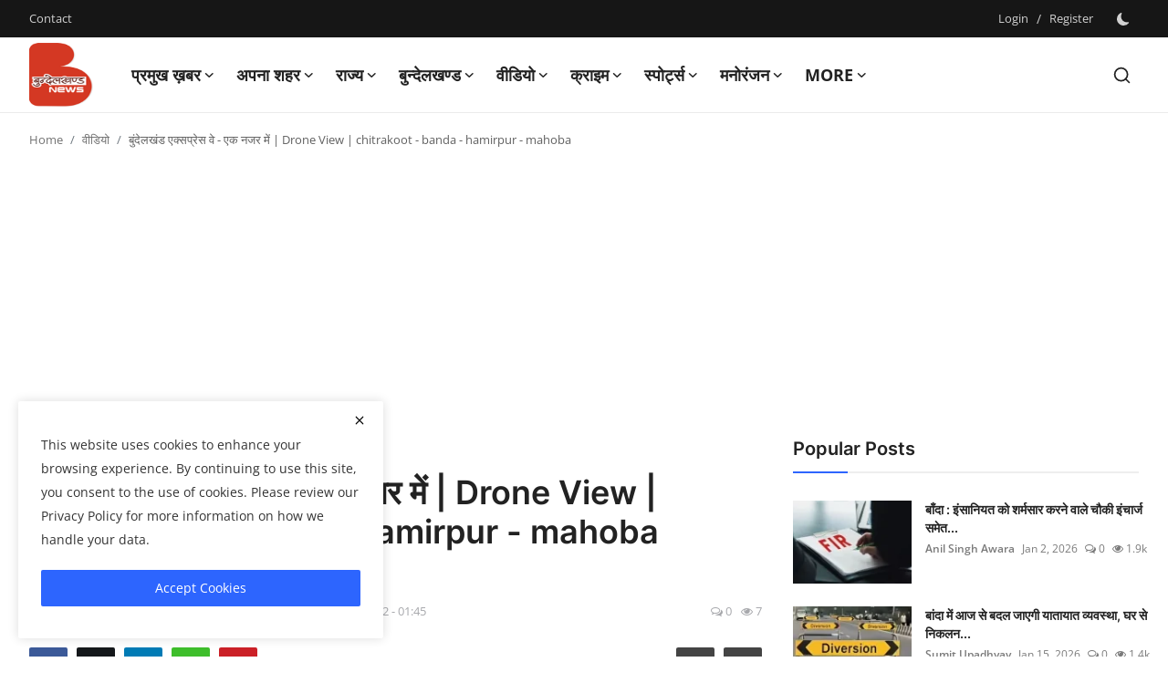

--- FILE ---
content_type: text/html; charset=UTF-8
request_url: https://bundelkhandnews.com/Ajax/runOnPageLoad
body_size: 702
content:
{"result":1,"isPostPage":"true","htmlContent":"<div class=\"row\">\n    <div class=\"col-sm-6 col-xs-12 left\">\n                    <div class=\"head-title text-end\">\n                <a href=\"https:\/\/bundelkhandnews.com\/Railway-track-restored-between-Jhansi-Kanpur-and-Banda-Bhimsen-train-movement-starte\">\n                    <svg xmlns=\"http:\/\/www.w3.org\/2000\/svg\" width=\"16\" height=\"16\" fill=\"currentColor\" class=\"bi bi-arrow-left\" viewBox=\"0 0 16 16\">\n                        <path fill-rule=\"evenodd\" d=\"M15 8a.5.5 0 0 0-.5-.5H2.707l3.147-3.146a.5.5 0 1 0-.708-.708l-4 4a.5.5 0 0 0 0 .708l4 4a.5.5 0 0 0 .708-.708L2.707 8.5H14.5A.5.5 0 0 0 15 8z\"\/>\n                    <\/svg>\n                    Previous Article                <\/a>\n            <\/div>\n            <h3 class=\"title text-end\">\n                <a href=\"https:\/\/bundelkhandnews.com\/Railway-track-restored-between-Jhansi-Kanpur-and-Banda-Bhimsen-train-movement-starte\">\u091d\u093e\u0902\u0938\u0940 \u0915\u093e\u0928\u092a\u0941\u0930 \u0914\u0930 \u092c\u093e\u0902\u0926\u093e \u092d\u0940\u092e\u0938\u0947\u0928 \u0915\u0947 \u092c\u0940\u091a \u0930\u0947\u0932\u0935\u0947 \u091f\u094d\u0930\u0948\u0915 \u092c\u0939\u093e\u0932, \u091f\u094d\u0930\u0947\u0928\u094b\u0902 \u0915\u093e \u0906\u0935\u093e\u0917\u092e\u0928 \u0936\u0941\u0930\u0942<\/a>\n            <\/h3>\n            <\/div>\n    <div class=\"col-sm-6 col-xs-12 right\">\n                    <div class=\"head-title text-start\">\n                <a href=\"https:\/\/bundelkhandnews.com\/Chief-Minister-will-present-a-pot-decorated-with-Bundeli-Chiteri-art-to-the-Prime-Minister-and-Rajpal\">\n                    Next Article                    <svg xmlns=\"http:\/\/www.w3.org\/2000\/svg\" width=\"16\" height=\"16\" fill=\"currentColor\" class=\"bi bi-arrow-right\" viewBox=\"0 0 16 16\">\n                        <path fill-rule=\"evenodd\" d=\"M1 8a.5.5 0 0 1 .5-.5h11.793l-3.147-3.146a.5.5 0 0 1 .708-.708l4 4a.5.5 0 0 1 0 .708l-4 4a.5.5 0 0 1-.708-.708L13.293 8.5H1.5A.5.5 0 0 1 1 8z\"\/>\n                    <\/svg>\n                <\/a>\n            <\/div>\n            <h3 class=\"title text-start\">\n                <a href=\"https:\/\/bundelkhandnews.com\/Chief-Minister-will-present-a-pot-decorated-with-Bundeli-Chiteri-art-to-the-Prime-Minister-and-Rajpal\">\u092e\u0941\u0916\u094d\u092f\u092e\u0902\u0924\u094d\u0930\u0940 \u092c\u0941\u0902\u0926\u0947\u0932\u0940 \u091a\u093f\u0924\u0947\u0930\u0940 \u0915\u0932\u093e \u0938\u0947 \u0938\u091c\u0947 \u0917\u092e\u091b\u0947 \u092a\u094d\u0930\u0927\u093e\u0928\u092e\u0902\u0924\u094d\u0930\u0940 \u0914\u0930 \u0930\u093e\u091c\u092a\u093e\u0932 \u0915\u094b \u0915\u0930\u0947\u0902\u0917\u0947 \u092d\u0947\u0902\u091f<\/a>\n            <\/h3>\n            <\/div>\n<\/div>"}

--- FILE ---
content_type: text/html; charset=utf-8
request_url: https://www.google.com/recaptcha/api2/anchor?ar=1&k=6LcGTfsUAAAAABfK5zyoQy0cOkwgIGcNwrV421ir&co=aHR0cHM6Ly9idW5kZWxraGFuZG5ld3MuY29tOjQ0Mw..&hl=en&v=PoyoqOPhxBO7pBk68S4YbpHZ&size=normal&anchor-ms=20000&execute-ms=30000&cb=fhir7waltz9s
body_size: 49415
content:
<!DOCTYPE HTML><html dir="ltr" lang="en"><head><meta http-equiv="Content-Type" content="text/html; charset=UTF-8">
<meta http-equiv="X-UA-Compatible" content="IE=edge">
<title>reCAPTCHA</title>
<style type="text/css">
/* cyrillic-ext */
@font-face {
  font-family: 'Roboto';
  font-style: normal;
  font-weight: 400;
  font-stretch: 100%;
  src: url(//fonts.gstatic.com/s/roboto/v48/KFO7CnqEu92Fr1ME7kSn66aGLdTylUAMa3GUBHMdazTgWw.woff2) format('woff2');
  unicode-range: U+0460-052F, U+1C80-1C8A, U+20B4, U+2DE0-2DFF, U+A640-A69F, U+FE2E-FE2F;
}
/* cyrillic */
@font-face {
  font-family: 'Roboto';
  font-style: normal;
  font-weight: 400;
  font-stretch: 100%;
  src: url(//fonts.gstatic.com/s/roboto/v48/KFO7CnqEu92Fr1ME7kSn66aGLdTylUAMa3iUBHMdazTgWw.woff2) format('woff2');
  unicode-range: U+0301, U+0400-045F, U+0490-0491, U+04B0-04B1, U+2116;
}
/* greek-ext */
@font-face {
  font-family: 'Roboto';
  font-style: normal;
  font-weight: 400;
  font-stretch: 100%;
  src: url(//fonts.gstatic.com/s/roboto/v48/KFO7CnqEu92Fr1ME7kSn66aGLdTylUAMa3CUBHMdazTgWw.woff2) format('woff2');
  unicode-range: U+1F00-1FFF;
}
/* greek */
@font-face {
  font-family: 'Roboto';
  font-style: normal;
  font-weight: 400;
  font-stretch: 100%;
  src: url(//fonts.gstatic.com/s/roboto/v48/KFO7CnqEu92Fr1ME7kSn66aGLdTylUAMa3-UBHMdazTgWw.woff2) format('woff2');
  unicode-range: U+0370-0377, U+037A-037F, U+0384-038A, U+038C, U+038E-03A1, U+03A3-03FF;
}
/* math */
@font-face {
  font-family: 'Roboto';
  font-style: normal;
  font-weight: 400;
  font-stretch: 100%;
  src: url(//fonts.gstatic.com/s/roboto/v48/KFO7CnqEu92Fr1ME7kSn66aGLdTylUAMawCUBHMdazTgWw.woff2) format('woff2');
  unicode-range: U+0302-0303, U+0305, U+0307-0308, U+0310, U+0312, U+0315, U+031A, U+0326-0327, U+032C, U+032F-0330, U+0332-0333, U+0338, U+033A, U+0346, U+034D, U+0391-03A1, U+03A3-03A9, U+03B1-03C9, U+03D1, U+03D5-03D6, U+03F0-03F1, U+03F4-03F5, U+2016-2017, U+2034-2038, U+203C, U+2040, U+2043, U+2047, U+2050, U+2057, U+205F, U+2070-2071, U+2074-208E, U+2090-209C, U+20D0-20DC, U+20E1, U+20E5-20EF, U+2100-2112, U+2114-2115, U+2117-2121, U+2123-214F, U+2190, U+2192, U+2194-21AE, U+21B0-21E5, U+21F1-21F2, U+21F4-2211, U+2213-2214, U+2216-22FF, U+2308-230B, U+2310, U+2319, U+231C-2321, U+2336-237A, U+237C, U+2395, U+239B-23B7, U+23D0, U+23DC-23E1, U+2474-2475, U+25AF, U+25B3, U+25B7, U+25BD, U+25C1, U+25CA, U+25CC, U+25FB, U+266D-266F, U+27C0-27FF, U+2900-2AFF, U+2B0E-2B11, U+2B30-2B4C, U+2BFE, U+3030, U+FF5B, U+FF5D, U+1D400-1D7FF, U+1EE00-1EEFF;
}
/* symbols */
@font-face {
  font-family: 'Roboto';
  font-style: normal;
  font-weight: 400;
  font-stretch: 100%;
  src: url(//fonts.gstatic.com/s/roboto/v48/KFO7CnqEu92Fr1ME7kSn66aGLdTylUAMaxKUBHMdazTgWw.woff2) format('woff2');
  unicode-range: U+0001-000C, U+000E-001F, U+007F-009F, U+20DD-20E0, U+20E2-20E4, U+2150-218F, U+2190, U+2192, U+2194-2199, U+21AF, U+21E6-21F0, U+21F3, U+2218-2219, U+2299, U+22C4-22C6, U+2300-243F, U+2440-244A, U+2460-24FF, U+25A0-27BF, U+2800-28FF, U+2921-2922, U+2981, U+29BF, U+29EB, U+2B00-2BFF, U+4DC0-4DFF, U+FFF9-FFFB, U+10140-1018E, U+10190-1019C, U+101A0, U+101D0-101FD, U+102E0-102FB, U+10E60-10E7E, U+1D2C0-1D2D3, U+1D2E0-1D37F, U+1F000-1F0FF, U+1F100-1F1AD, U+1F1E6-1F1FF, U+1F30D-1F30F, U+1F315, U+1F31C, U+1F31E, U+1F320-1F32C, U+1F336, U+1F378, U+1F37D, U+1F382, U+1F393-1F39F, U+1F3A7-1F3A8, U+1F3AC-1F3AF, U+1F3C2, U+1F3C4-1F3C6, U+1F3CA-1F3CE, U+1F3D4-1F3E0, U+1F3ED, U+1F3F1-1F3F3, U+1F3F5-1F3F7, U+1F408, U+1F415, U+1F41F, U+1F426, U+1F43F, U+1F441-1F442, U+1F444, U+1F446-1F449, U+1F44C-1F44E, U+1F453, U+1F46A, U+1F47D, U+1F4A3, U+1F4B0, U+1F4B3, U+1F4B9, U+1F4BB, U+1F4BF, U+1F4C8-1F4CB, U+1F4D6, U+1F4DA, U+1F4DF, U+1F4E3-1F4E6, U+1F4EA-1F4ED, U+1F4F7, U+1F4F9-1F4FB, U+1F4FD-1F4FE, U+1F503, U+1F507-1F50B, U+1F50D, U+1F512-1F513, U+1F53E-1F54A, U+1F54F-1F5FA, U+1F610, U+1F650-1F67F, U+1F687, U+1F68D, U+1F691, U+1F694, U+1F698, U+1F6AD, U+1F6B2, U+1F6B9-1F6BA, U+1F6BC, U+1F6C6-1F6CF, U+1F6D3-1F6D7, U+1F6E0-1F6EA, U+1F6F0-1F6F3, U+1F6F7-1F6FC, U+1F700-1F7FF, U+1F800-1F80B, U+1F810-1F847, U+1F850-1F859, U+1F860-1F887, U+1F890-1F8AD, U+1F8B0-1F8BB, U+1F8C0-1F8C1, U+1F900-1F90B, U+1F93B, U+1F946, U+1F984, U+1F996, U+1F9E9, U+1FA00-1FA6F, U+1FA70-1FA7C, U+1FA80-1FA89, U+1FA8F-1FAC6, U+1FACE-1FADC, U+1FADF-1FAE9, U+1FAF0-1FAF8, U+1FB00-1FBFF;
}
/* vietnamese */
@font-face {
  font-family: 'Roboto';
  font-style: normal;
  font-weight: 400;
  font-stretch: 100%;
  src: url(//fonts.gstatic.com/s/roboto/v48/KFO7CnqEu92Fr1ME7kSn66aGLdTylUAMa3OUBHMdazTgWw.woff2) format('woff2');
  unicode-range: U+0102-0103, U+0110-0111, U+0128-0129, U+0168-0169, U+01A0-01A1, U+01AF-01B0, U+0300-0301, U+0303-0304, U+0308-0309, U+0323, U+0329, U+1EA0-1EF9, U+20AB;
}
/* latin-ext */
@font-face {
  font-family: 'Roboto';
  font-style: normal;
  font-weight: 400;
  font-stretch: 100%;
  src: url(//fonts.gstatic.com/s/roboto/v48/KFO7CnqEu92Fr1ME7kSn66aGLdTylUAMa3KUBHMdazTgWw.woff2) format('woff2');
  unicode-range: U+0100-02BA, U+02BD-02C5, U+02C7-02CC, U+02CE-02D7, U+02DD-02FF, U+0304, U+0308, U+0329, U+1D00-1DBF, U+1E00-1E9F, U+1EF2-1EFF, U+2020, U+20A0-20AB, U+20AD-20C0, U+2113, U+2C60-2C7F, U+A720-A7FF;
}
/* latin */
@font-face {
  font-family: 'Roboto';
  font-style: normal;
  font-weight: 400;
  font-stretch: 100%;
  src: url(//fonts.gstatic.com/s/roboto/v48/KFO7CnqEu92Fr1ME7kSn66aGLdTylUAMa3yUBHMdazQ.woff2) format('woff2');
  unicode-range: U+0000-00FF, U+0131, U+0152-0153, U+02BB-02BC, U+02C6, U+02DA, U+02DC, U+0304, U+0308, U+0329, U+2000-206F, U+20AC, U+2122, U+2191, U+2193, U+2212, U+2215, U+FEFF, U+FFFD;
}
/* cyrillic-ext */
@font-face {
  font-family: 'Roboto';
  font-style: normal;
  font-weight: 500;
  font-stretch: 100%;
  src: url(//fonts.gstatic.com/s/roboto/v48/KFO7CnqEu92Fr1ME7kSn66aGLdTylUAMa3GUBHMdazTgWw.woff2) format('woff2');
  unicode-range: U+0460-052F, U+1C80-1C8A, U+20B4, U+2DE0-2DFF, U+A640-A69F, U+FE2E-FE2F;
}
/* cyrillic */
@font-face {
  font-family: 'Roboto';
  font-style: normal;
  font-weight: 500;
  font-stretch: 100%;
  src: url(//fonts.gstatic.com/s/roboto/v48/KFO7CnqEu92Fr1ME7kSn66aGLdTylUAMa3iUBHMdazTgWw.woff2) format('woff2');
  unicode-range: U+0301, U+0400-045F, U+0490-0491, U+04B0-04B1, U+2116;
}
/* greek-ext */
@font-face {
  font-family: 'Roboto';
  font-style: normal;
  font-weight: 500;
  font-stretch: 100%;
  src: url(//fonts.gstatic.com/s/roboto/v48/KFO7CnqEu92Fr1ME7kSn66aGLdTylUAMa3CUBHMdazTgWw.woff2) format('woff2');
  unicode-range: U+1F00-1FFF;
}
/* greek */
@font-face {
  font-family: 'Roboto';
  font-style: normal;
  font-weight: 500;
  font-stretch: 100%;
  src: url(//fonts.gstatic.com/s/roboto/v48/KFO7CnqEu92Fr1ME7kSn66aGLdTylUAMa3-UBHMdazTgWw.woff2) format('woff2');
  unicode-range: U+0370-0377, U+037A-037F, U+0384-038A, U+038C, U+038E-03A1, U+03A3-03FF;
}
/* math */
@font-face {
  font-family: 'Roboto';
  font-style: normal;
  font-weight: 500;
  font-stretch: 100%;
  src: url(//fonts.gstatic.com/s/roboto/v48/KFO7CnqEu92Fr1ME7kSn66aGLdTylUAMawCUBHMdazTgWw.woff2) format('woff2');
  unicode-range: U+0302-0303, U+0305, U+0307-0308, U+0310, U+0312, U+0315, U+031A, U+0326-0327, U+032C, U+032F-0330, U+0332-0333, U+0338, U+033A, U+0346, U+034D, U+0391-03A1, U+03A3-03A9, U+03B1-03C9, U+03D1, U+03D5-03D6, U+03F0-03F1, U+03F4-03F5, U+2016-2017, U+2034-2038, U+203C, U+2040, U+2043, U+2047, U+2050, U+2057, U+205F, U+2070-2071, U+2074-208E, U+2090-209C, U+20D0-20DC, U+20E1, U+20E5-20EF, U+2100-2112, U+2114-2115, U+2117-2121, U+2123-214F, U+2190, U+2192, U+2194-21AE, U+21B0-21E5, U+21F1-21F2, U+21F4-2211, U+2213-2214, U+2216-22FF, U+2308-230B, U+2310, U+2319, U+231C-2321, U+2336-237A, U+237C, U+2395, U+239B-23B7, U+23D0, U+23DC-23E1, U+2474-2475, U+25AF, U+25B3, U+25B7, U+25BD, U+25C1, U+25CA, U+25CC, U+25FB, U+266D-266F, U+27C0-27FF, U+2900-2AFF, U+2B0E-2B11, U+2B30-2B4C, U+2BFE, U+3030, U+FF5B, U+FF5D, U+1D400-1D7FF, U+1EE00-1EEFF;
}
/* symbols */
@font-face {
  font-family: 'Roboto';
  font-style: normal;
  font-weight: 500;
  font-stretch: 100%;
  src: url(//fonts.gstatic.com/s/roboto/v48/KFO7CnqEu92Fr1ME7kSn66aGLdTylUAMaxKUBHMdazTgWw.woff2) format('woff2');
  unicode-range: U+0001-000C, U+000E-001F, U+007F-009F, U+20DD-20E0, U+20E2-20E4, U+2150-218F, U+2190, U+2192, U+2194-2199, U+21AF, U+21E6-21F0, U+21F3, U+2218-2219, U+2299, U+22C4-22C6, U+2300-243F, U+2440-244A, U+2460-24FF, U+25A0-27BF, U+2800-28FF, U+2921-2922, U+2981, U+29BF, U+29EB, U+2B00-2BFF, U+4DC0-4DFF, U+FFF9-FFFB, U+10140-1018E, U+10190-1019C, U+101A0, U+101D0-101FD, U+102E0-102FB, U+10E60-10E7E, U+1D2C0-1D2D3, U+1D2E0-1D37F, U+1F000-1F0FF, U+1F100-1F1AD, U+1F1E6-1F1FF, U+1F30D-1F30F, U+1F315, U+1F31C, U+1F31E, U+1F320-1F32C, U+1F336, U+1F378, U+1F37D, U+1F382, U+1F393-1F39F, U+1F3A7-1F3A8, U+1F3AC-1F3AF, U+1F3C2, U+1F3C4-1F3C6, U+1F3CA-1F3CE, U+1F3D4-1F3E0, U+1F3ED, U+1F3F1-1F3F3, U+1F3F5-1F3F7, U+1F408, U+1F415, U+1F41F, U+1F426, U+1F43F, U+1F441-1F442, U+1F444, U+1F446-1F449, U+1F44C-1F44E, U+1F453, U+1F46A, U+1F47D, U+1F4A3, U+1F4B0, U+1F4B3, U+1F4B9, U+1F4BB, U+1F4BF, U+1F4C8-1F4CB, U+1F4D6, U+1F4DA, U+1F4DF, U+1F4E3-1F4E6, U+1F4EA-1F4ED, U+1F4F7, U+1F4F9-1F4FB, U+1F4FD-1F4FE, U+1F503, U+1F507-1F50B, U+1F50D, U+1F512-1F513, U+1F53E-1F54A, U+1F54F-1F5FA, U+1F610, U+1F650-1F67F, U+1F687, U+1F68D, U+1F691, U+1F694, U+1F698, U+1F6AD, U+1F6B2, U+1F6B9-1F6BA, U+1F6BC, U+1F6C6-1F6CF, U+1F6D3-1F6D7, U+1F6E0-1F6EA, U+1F6F0-1F6F3, U+1F6F7-1F6FC, U+1F700-1F7FF, U+1F800-1F80B, U+1F810-1F847, U+1F850-1F859, U+1F860-1F887, U+1F890-1F8AD, U+1F8B0-1F8BB, U+1F8C0-1F8C1, U+1F900-1F90B, U+1F93B, U+1F946, U+1F984, U+1F996, U+1F9E9, U+1FA00-1FA6F, U+1FA70-1FA7C, U+1FA80-1FA89, U+1FA8F-1FAC6, U+1FACE-1FADC, U+1FADF-1FAE9, U+1FAF0-1FAF8, U+1FB00-1FBFF;
}
/* vietnamese */
@font-face {
  font-family: 'Roboto';
  font-style: normal;
  font-weight: 500;
  font-stretch: 100%;
  src: url(//fonts.gstatic.com/s/roboto/v48/KFO7CnqEu92Fr1ME7kSn66aGLdTylUAMa3OUBHMdazTgWw.woff2) format('woff2');
  unicode-range: U+0102-0103, U+0110-0111, U+0128-0129, U+0168-0169, U+01A0-01A1, U+01AF-01B0, U+0300-0301, U+0303-0304, U+0308-0309, U+0323, U+0329, U+1EA0-1EF9, U+20AB;
}
/* latin-ext */
@font-face {
  font-family: 'Roboto';
  font-style: normal;
  font-weight: 500;
  font-stretch: 100%;
  src: url(//fonts.gstatic.com/s/roboto/v48/KFO7CnqEu92Fr1ME7kSn66aGLdTylUAMa3KUBHMdazTgWw.woff2) format('woff2');
  unicode-range: U+0100-02BA, U+02BD-02C5, U+02C7-02CC, U+02CE-02D7, U+02DD-02FF, U+0304, U+0308, U+0329, U+1D00-1DBF, U+1E00-1E9F, U+1EF2-1EFF, U+2020, U+20A0-20AB, U+20AD-20C0, U+2113, U+2C60-2C7F, U+A720-A7FF;
}
/* latin */
@font-face {
  font-family: 'Roboto';
  font-style: normal;
  font-weight: 500;
  font-stretch: 100%;
  src: url(//fonts.gstatic.com/s/roboto/v48/KFO7CnqEu92Fr1ME7kSn66aGLdTylUAMa3yUBHMdazQ.woff2) format('woff2');
  unicode-range: U+0000-00FF, U+0131, U+0152-0153, U+02BB-02BC, U+02C6, U+02DA, U+02DC, U+0304, U+0308, U+0329, U+2000-206F, U+20AC, U+2122, U+2191, U+2193, U+2212, U+2215, U+FEFF, U+FFFD;
}
/* cyrillic-ext */
@font-face {
  font-family: 'Roboto';
  font-style: normal;
  font-weight: 900;
  font-stretch: 100%;
  src: url(//fonts.gstatic.com/s/roboto/v48/KFO7CnqEu92Fr1ME7kSn66aGLdTylUAMa3GUBHMdazTgWw.woff2) format('woff2');
  unicode-range: U+0460-052F, U+1C80-1C8A, U+20B4, U+2DE0-2DFF, U+A640-A69F, U+FE2E-FE2F;
}
/* cyrillic */
@font-face {
  font-family: 'Roboto';
  font-style: normal;
  font-weight: 900;
  font-stretch: 100%;
  src: url(//fonts.gstatic.com/s/roboto/v48/KFO7CnqEu92Fr1ME7kSn66aGLdTylUAMa3iUBHMdazTgWw.woff2) format('woff2');
  unicode-range: U+0301, U+0400-045F, U+0490-0491, U+04B0-04B1, U+2116;
}
/* greek-ext */
@font-face {
  font-family: 'Roboto';
  font-style: normal;
  font-weight: 900;
  font-stretch: 100%;
  src: url(//fonts.gstatic.com/s/roboto/v48/KFO7CnqEu92Fr1ME7kSn66aGLdTylUAMa3CUBHMdazTgWw.woff2) format('woff2');
  unicode-range: U+1F00-1FFF;
}
/* greek */
@font-face {
  font-family: 'Roboto';
  font-style: normal;
  font-weight: 900;
  font-stretch: 100%;
  src: url(//fonts.gstatic.com/s/roboto/v48/KFO7CnqEu92Fr1ME7kSn66aGLdTylUAMa3-UBHMdazTgWw.woff2) format('woff2');
  unicode-range: U+0370-0377, U+037A-037F, U+0384-038A, U+038C, U+038E-03A1, U+03A3-03FF;
}
/* math */
@font-face {
  font-family: 'Roboto';
  font-style: normal;
  font-weight: 900;
  font-stretch: 100%;
  src: url(//fonts.gstatic.com/s/roboto/v48/KFO7CnqEu92Fr1ME7kSn66aGLdTylUAMawCUBHMdazTgWw.woff2) format('woff2');
  unicode-range: U+0302-0303, U+0305, U+0307-0308, U+0310, U+0312, U+0315, U+031A, U+0326-0327, U+032C, U+032F-0330, U+0332-0333, U+0338, U+033A, U+0346, U+034D, U+0391-03A1, U+03A3-03A9, U+03B1-03C9, U+03D1, U+03D5-03D6, U+03F0-03F1, U+03F4-03F5, U+2016-2017, U+2034-2038, U+203C, U+2040, U+2043, U+2047, U+2050, U+2057, U+205F, U+2070-2071, U+2074-208E, U+2090-209C, U+20D0-20DC, U+20E1, U+20E5-20EF, U+2100-2112, U+2114-2115, U+2117-2121, U+2123-214F, U+2190, U+2192, U+2194-21AE, U+21B0-21E5, U+21F1-21F2, U+21F4-2211, U+2213-2214, U+2216-22FF, U+2308-230B, U+2310, U+2319, U+231C-2321, U+2336-237A, U+237C, U+2395, U+239B-23B7, U+23D0, U+23DC-23E1, U+2474-2475, U+25AF, U+25B3, U+25B7, U+25BD, U+25C1, U+25CA, U+25CC, U+25FB, U+266D-266F, U+27C0-27FF, U+2900-2AFF, U+2B0E-2B11, U+2B30-2B4C, U+2BFE, U+3030, U+FF5B, U+FF5D, U+1D400-1D7FF, U+1EE00-1EEFF;
}
/* symbols */
@font-face {
  font-family: 'Roboto';
  font-style: normal;
  font-weight: 900;
  font-stretch: 100%;
  src: url(//fonts.gstatic.com/s/roboto/v48/KFO7CnqEu92Fr1ME7kSn66aGLdTylUAMaxKUBHMdazTgWw.woff2) format('woff2');
  unicode-range: U+0001-000C, U+000E-001F, U+007F-009F, U+20DD-20E0, U+20E2-20E4, U+2150-218F, U+2190, U+2192, U+2194-2199, U+21AF, U+21E6-21F0, U+21F3, U+2218-2219, U+2299, U+22C4-22C6, U+2300-243F, U+2440-244A, U+2460-24FF, U+25A0-27BF, U+2800-28FF, U+2921-2922, U+2981, U+29BF, U+29EB, U+2B00-2BFF, U+4DC0-4DFF, U+FFF9-FFFB, U+10140-1018E, U+10190-1019C, U+101A0, U+101D0-101FD, U+102E0-102FB, U+10E60-10E7E, U+1D2C0-1D2D3, U+1D2E0-1D37F, U+1F000-1F0FF, U+1F100-1F1AD, U+1F1E6-1F1FF, U+1F30D-1F30F, U+1F315, U+1F31C, U+1F31E, U+1F320-1F32C, U+1F336, U+1F378, U+1F37D, U+1F382, U+1F393-1F39F, U+1F3A7-1F3A8, U+1F3AC-1F3AF, U+1F3C2, U+1F3C4-1F3C6, U+1F3CA-1F3CE, U+1F3D4-1F3E0, U+1F3ED, U+1F3F1-1F3F3, U+1F3F5-1F3F7, U+1F408, U+1F415, U+1F41F, U+1F426, U+1F43F, U+1F441-1F442, U+1F444, U+1F446-1F449, U+1F44C-1F44E, U+1F453, U+1F46A, U+1F47D, U+1F4A3, U+1F4B0, U+1F4B3, U+1F4B9, U+1F4BB, U+1F4BF, U+1F4C8-1F4CB, U+1F4D6, U+1F4DA, U+1F4DF, U+1F4E3-1F4E6, U+1F4EA-1F4ED, U+1F4F7, U+1F4F9-1F4FB, U+1F4FD-1F4FE, U+1F503, U+1F507-1F50B, U+1F50D, U+1F512-1F513, U+1F53E-1F54A, U+1F54F-1F5FA, U+1F610, U+1F650-1F67F, U+1F687, U+1F68D, U+1F691, U+1F694, U+1F698, U+1F6AD, U+1F6B2, U+1F6B9-1F6BA, U+1F6BC, U+1F6C6-1F6CF, U+1F6D3-1F6D7, U+1F6E0-1F6EA, U+1F6F0-1F6F3, U+1F6F7-1F6FC, U+1F700-1F7FF, U+1F800-1F80B, U+1F810-1F847, U+1F850-1F859, U+1F860-1F887, U+1F890-1F8AD, U+1F8B0-1F8BB, U+1F8C0-1F8C1, U+1F900-1F90B, U+1F93B, U+1F946, U+1F984, U+1F996, U+1F9E9, U+1FA00-1FA6F, U+1FA70-1FA7C, U+1FA80-1FA89, U+1FA8F-1FAC6, U+1FACE-1FADC, U+1FADF-1FAE9, U+1FAF0-1FAF8, U+1FB00-1FBFF;
}
/* vietnamese */
@font-face {
  font-family: 'Roboto';
  font-style: normal;
  font-weight: 900;
  font-stretch: 100%;
  src: url(//fonts.gstatic.com/s/roboto/v48/KFO7CnqEu92Fr1ME7kSn66aGLdTylUAMa3OUBHMdazTgWw.woff2) format('woff2');
  unicode-range: U+0102-0103, U+0110-0111, U+0128-0129, U+0168-0169, U+01A0-01A1, U+01AF-01B0, U+0300-0301, U+0303-0304, U+0308-0309, U+0323, U+0329, U+1EA0-1EF9, U+20AB;
}
/* latin-ext */
@font-face {
  font-family: 'Roboto';
  font-style: normal;
  font-weight: 900;
  font-stretch: 100%;
  src: url(//fonts.gstatic.com/s/roboto/v48/KFO7CnqEu92Fr1ME7kSn66aGLdTylUAMa3KUBHMdazTgWw.woff2) format('woff2');
  unicode-range: U+0100-02BA, U+02BD-02C5, U+02C7-02CC, U+02CE-02D7, U+02DD-02FF, U+0304, U+0308, U+0329, U+1D00-1DBF, U+1E00-1E9F, U+1EF2-1EFF, U+2020, U+20A0-20AB, U+20AD-20C0, U+2113, U+2C60-2C7F, U+A720-A7FF;
}
/* latin */
@font-face {
  font-family: 'Roboto';
  font-style: normal;
  font-weight: 900;
  font-stretch: 100%;
  src: url(//fonts.gstatic.com/s/roboto/v48/KFO7CnqEu92Fr1ME7kSn66aGLdTylUAMa3yUBHMdazQ.woff2) format('woff2');
  unicode-range: U+0000-00FF, U+0131, U+0152-0153, U+02BB-02BC, U+02C6, U+02DA, U+02DC, U+0304, U+0308, U+0329, U+2000-206F, U+20AC, U+2122, U+2191, U+2193, U+2212, U+2215, U+FEFF, U+FFFD;
}

</style>
<link rel="stylesheet" type="text/css" href="https://www.gstatic.com/recaptcha/releases/PoyoqOPhxBO7pBk68S4YbpHZ/styles__ltr.css">
<script nonce="6bz1GTDywi9MTBkJfCIfVg" type="text/javascript">window['__recaptcha_api'] = 'https://www.google.com/recaptcha/api2/';</script>
<script type="text/javascript" src="https://www.gstatic.com/recaptcha/releases/PoyoqOPhxBO7pBk68S4YbpHZ/recaptcha__en.js" nonce="6bz1GTDywi9MTBkJfCIfVg">
      
    </script></head>
<body><div id="rc-anchor-alert" class="rc-anchor-alert"></div>
<input type="hidden" id="recaptcha-token" value="[base64]">
<script type="text/javascript" nonce="6bz1GTDywi9MTBkJfCIfVg">
      recaptcha.anchor.Main.init("[\x22ainput\x22,[\x22bgdata\x22,\x22\x22,\[base64]/[base64]/bmV3IFpbdF0obVswXSk6Sz09Mj9uZXcgWlt0XShtWzBdLG1bMV0pOks9PTM/bmV3IFpbdF0obVswXSxtWzFdLG1bMl0pOks9PTQ/[base64]/[base64]/[base64]/[base64]/[base64]/[base64]/[base64]/[base64]/[base64]/[base64]/[base64]/[base64]/[base64]/[base64]\\u003d\\u003d\x22,\[base64]\\u003d\\u003d\x22,\[base64]/wrsbw6fDgMK1WArDrhDCtz7Cj8OqasO/TcKrMMOYZ8OhOsKaOiBtXAHCpsKjD8OQwqY1LhIQA8Oxwqh9CcO1NcOnAMKlwpvDssOOwo8gb8OKDyrCngbDpkHCpFrCvEd7wo8SSXw6TMKqwq7DqWfDlhAZw5fCpE/DqMOye8KUwq1pwo/Dm8KPwqodwp/CvsKiw5xkw6x2wobDsMOkw5/CkwfDmQrCi8OFYyTCnMKhIMOwwqHCn1bDkcKIw795b8Ksw5ItE8OJUMKPwpYYDsKkw7PDm8OXSijCuHvDlUY8wqMOS1tqOwTDuUTCvcOoCxtfw5Ecwqplw6vDq8Kfw5caCMKlw45pwrQiwqfCoR/DqknCrMK4w4DDm0/CjsO/wqrCuyPCpsOHV8K2CCrChTrCtnPDtMOCGUpbwpvDkcOew7ZMcx1ewoPDlmnDgMKJcSrCpMOWw5HCqMKEwrvCpcKPwqsYwofCslvCli/CmUDDvcKaDArDgsKsPsOuQMOdL0llw5fCg13DkDUfw5zCgsOLwrFPPcKZCzB/PMKiw4U+wonCosOJEsKsbwp1wpjDtX3Dvlg2NDfDmcOswo5vw6Zowq/CjE/[base64]/DuhrCmX1QUyDDjsO0cMO8wprDj8Kgw5XCnMKZw4bCsg5Hwo9QK8KpRMO5w5nCmG4qwqE9QsKgE8Oaw5/DpMO+wp1TCcKZwpEbAcKabgdpw7TCs8OtwrHDlBA3b1V0Q8KMwqjDuDZiw4cHXcONwo9wTMKlw7fDoWh7wq0DwqJOwro+wp/CklHCkMK0OT/Cu0/DusO1CErCncKaehPCmcOsZ04yw5HCqHTDjsOASMKSchHCpMKHw5HDisKFwozDmmAFfURcXcKiNmgOwpBLR8OrwqJJKHBPw6vCjxEkDwVdwqnDqMOgHsORw4Vtw5daw7cFwrLDpGBpHzx/NTZUUDbDvcO8ASI6FWTDlD/DvTPDuMO5BUZAIEYCXsKaw4XDkUB7JTYKw6DChsO9MsKqw7YhV8OlAEYII3/CisKYJg7ClAFlQcKOw6jCnsKxI8K4K8OmAyDDlMO/wrfDlCXDgHpBUcKjwr3DvMKPw4hxw7A2w63CqHfDuh1fIcOkwqbCvcKGNCR+bMKBwrpLwrXDoWPCl8KReHE6w6wQwpxOa8KkaCwce8OUQMO9w6LCtR5cwrBswpXDt1IvwqoZw4/DisKfQMKrw5LDhCV4w5tIaC91w7TDuMKmw5fDosKra2DDjF3Cv8KqSiUwFFHDh8KGEsOETB9lPz0vIUvDjsOlLlU3IH9awojCvyrDiMKaw5d+wr/Cslpqw7cpwrhEb0bCvsOKJcOMwo3CoMKcacOiWcOBMRZIZRtcLBlJwpzCk0TCs14GFgHDhsKTbh7DlsK5TEHCoioOb8KJaCXDicKTwpTDqE8RecOIU8OywrUjwp/CmMO0SAcSwpPCkcOVwoMDRD7DjsKFw7BWw5HCq8KKFMKRQ2dPwoDCv8KPw59Aw4nDgk7DuSpUbsKwwq5iGkgJQ8KVUsOww5TDksKtw7/[base64]/wrBrSXfDvcO6bsKnw4sdw4zDqinCgkDDjSlNwqIWwq7Cj8KvwpoYdCrDpcO4wrjCpRpxw5TCuMKJG8KVwoXDhknClMO1w47Cm8K6wqfDlMOZwrbDjWTDv8Oxw6BMbTJSwp3ChMOLw6rDnDY3PS/Ci2VbT8KdJcO9w7DDtMKxwrIRwosdFMOWV2nCiznDhEDCgcKDFsODw5NHGMONbMOuwprCscOMJcOgbsKAw43Ci0UeH8KyQBLCuGjDoFLDo24Sw5U3O1zDl8KSwq7DiMKXGsKgLcKSRcKnQsKVFFtZw6A+dWcPwrnCjcOjBxDDq8KJKMOlwqU5wpMXd8Ovwq/DmsKBLcOhCADDucKxOyNmZWvCkXo8w708wrnDgMKhTMKoQsKOwrtPwpIbIFBmISTDisOLwqDDgcKBblFDJ8O1Fgodw69MM01/B8O5SsOhMCzCgxrCsgNNwp/CknHDgyrCo0Bdw6NrQxg0NsKTa8KCOxdZCARxN8ONwo/DvQjDpcOyw4jDuFDCp8KYwoYaOVTCmsOiFMKXekBhw7dXwq3CosKowqXCgMKJw6dyfMOIw5lhX8ObE3dNU0TCpV/CizzDhMKlwqrCh8KuwqfCsy14LcOtTQHDh8K4wp1cHVDDq3DDkWTCqcK6wqbDpMOXw7BLCWXCmRnCnmhMJ8KMwqfDoAvCp2XCv35gMcOTwrMiDxgJdcKUwoMTwqLCjMOrw5lUwobDjn4dwqPCrAnCncO1wrhQaH3CiAXDpFLCkD/DjsO+wptxwrjCt3JkBcOkbB/DiCNyHA/[base64]/IsKjwqbDpkbChCQLPsOLEBnCm1HChF1kamDCoMOVwoU8w5wQcsOnQSHCq8Kzw4TDuMOcHBvDr8OtwogBwotUNnVSNcOZWDdlwq3Cg8O/bzI2XW1YAMK1b8O1HzzCnBwoa8KZNsO8dAU5w6PCocK+bsOCw4hKd07Cu2B9e1/CuMObw6bDgxXCngPCoVvCi8ObLjl6esKnUgxPwpE4wrPCpsOrY8KTLsKFFS9NwrDCuFMXG8K6w7jCgMKdd8KWwo3Dj8OHdC4zKsOWQcOEw7bChGXCk8KCcW/CqsK+dCHDocKaTm07wopBw7g5w4fCjAjDv8Khw5ssJcOsFsOROMKaf8OxZMO8bsK5FcKQw7YFwqoSw4IFwpx4c8KKWWnCicKfZAQTbzx/LsOjYMKyH8KJwp1scXHCpljDpF3CiMOuw6N2ZTDDosK0wprCisOEwpPCkMOlw4pieMK7GBUUwrnDiMOxSyXCm1gvRcKiPy/DmsKrwotpOcKewqZBw7zDvcO5CzATw5/CmcKJBEYrw7bClAbDrGzDkMObBsOLNi41w7XCtDjDoBTDgx5Cw41/GMOZwqvDmj9cwok/woIPZ8OWwoEzMT/[base64]/Cv8OiWMKYwpvCpS9Ywr1FwoPCv8O2d8Ozw4fCtEXCljsYw6/DiA5WwqrDmMK/[base64]/UcKXw6rDihwLbcOkB8KMw77DoMO6UT1MwonDhR/Dow3DjhZaPBAADDnCnMOEAVVQwrvClHzDmH7CpsOmw5nDssO1cmzCsBfCly4wV1TCvWTCtjPCjsOFHRnDlcKQw4TDim9Qw7Znw63DiDLCq8KQIsOew5bDpcO/[base64]/IMKFAMOUwqhOUwHCl8OqfTXCnsOlworDucKYw7MdasKiGsKwLMOfQ3Ydw51xOBnCgMKqw5gDw6MTTjRpwobCpA3Cm8Ouwp5UwpBcEcOJE8O5woouw5YowrXDoz3Dn8K/GCZhwrPDohDCh2LCuFjDnFbDrBbCs8O/wolXXcOlaFVoC8KOdcKcPDh5BQLCqw/CtcOSw77DrQQJwqouEiMNwpcJw61PwqTCvj/[base64]/CiQwVWcOlJcKywr/[base64]/w5/CnmTDpMOUw53Du8Kgw4dzfyw1wq3ChFbDqcKAfGZWT8OxQStzw6fDoMOYw6vDiHNwwp0iw7J9wpnDv8KmHU0qw5rDtsOzWMOuw4JAPQ3CjsOvEA0Sw616H8K6wr3DhRjCg0vCnsOjIkzDrsOPw6rDt8OlTk7CnsOUw4MoP1vCocKUw4xRwrzCrA5gQlfChy7CssO/KhzChMKUBgJxY8OEcMK3PcOjw5Yjwq3CnGtuIsKPQMOQXsK7QsOFdWTCjg/CjhPDnsKCAsKPIMKRw5RybsKAV8O4wrVlwqArGRAzQMOLUwrCs8OkwpnCvsKQw7/CisOaOcKMZMO8W8OnAsOnwrZ0wpzClijCkyNRUGjCssKuXUHDugIjQCbDqmQawq08McKkdmjCkyxCwp0NwrDCp0DDkMK8w71kw7pyw7tHdw/Dl8OiwpJHfWhswp3CiRjCn8OkIMOHVMOTwrvCvjBUFxdnXjvCrmLDnSrDikTDvRYRZAgXRsKsKRrCjkPCp2zDtMKVw7bDpsOdKMKnwqI0PsOIcsO1worCgkDCpxhZGsKkw6MCDlUeRHwuJ8OBTkbDgsOjw7Y/w5IHwpJtJn7DvQTCgcO/w5TCsFkTw7zCsV15w7DCjxTDllEZMjrDoMKvw4jCr8KLwq9+w63CiCLCicOhw5PDrWHCmx3Cq8OrVjNyG8OOwqlQwqbDgR5tw7FMwrlCE8Oew6czQ33CnsKewps6w746a8KcF8KxwrQWw6UEw4oFwrHCugbCrsOqU3LCoyENw5jCgcOdw6JXVQ/ClcKZwrguwpBrHSLCkUspw4jCmyxdwoh2w4jDoyHCv8KVIgZ4wp5nwoEOQMKXwo5Hw7nCvcKJEhNtaWIiGyBEEGrDosOWJ2NYwpPDisOQw5HDnsOiw4x+wrjCj8Oww6TDjcOyDUIpw7l0WcOAw5/DjBbDn8O5w6g2woFnHcKCOcKZb2XDpMKIwprCoEA1cnovw4MtDcKGw7zCu8OdX2p9wpV/LMOALHjDr8KDwrpoHsOiQGbDjcKODcKrK0s4YsKIFB4CDxEWwqfDm8Oac8OzwrhBaCjCtH7ChsKTWxo4wqEkHcK+CQDDr8O0fQpbwozDucK1OWtWCMK7wpFWPFReA8OlOUvCq3rCjz9WShvDqDcBw5FWwpc4MjwVdU3DkMOSwrNTZMOIOB5FCMK/ZiZvwqgFwr/DoGxDRk7DvQLCkMKLIcO1wr/CjGBGX8OuwroJfsKdCwnDsVYoY24IJALDssONwp/CpMK3wpTDvcKUQ8K8GBcAw6rCmzZQw4ofacKHSUvCssKNwpfCtMO8w4/Dg8ONL8OJHsO3w4bCk3fCosKEw4Zkakx3wovDjsOSLcOmNsKIBcKMwrY+GR0xaztpTWrDvzfDhnHCusKFwoHDlGHDlMOSH8KAdcO1axM7w6tPBRUPwp8ZwqjCg8Ojw4dSb0bDn8OFwo/CjgHDh8OwwrxoOcO1w5h2B8OSOjTCv1AZwrQkFx/DiyzCmVnCu8KsDcOYE17Dj8K8wpfDtktww77Cv8Ogw4TCkMO3UcKMJ3dZSMKAw6JoWhTDoGrDjFTDmcK7VEYCwpMVcQNDTcO7w5HCscO1YxTCkDcrTSEEH2bDokoGHhPDmnDDjjBXHV/CtcOywr7DlsKOwoTDj0Uew6vCg8K4woAtO8OWCcKbw4cbwpInwpbCrMKaw7t6DVExYcKvUn03w4JQwrRRTB8OUyjCvF7Cn8KpwoU+Cx8dw4bCiMOKw4h1wqbCncOjw5A/XMKRGifDqjkpaEDDvkPDrcOnwo4vwrZ+KwFTwrXCqEZ7R193WMOvw7/[base64]/DmWXCsMKXGMKQwq/DnsKgYMOCw6YFw4Q4wrZ0MMKEwoNpw7YeYVLCoWLDlsOcXcO/w7PDgm/ClAB+WVTDqcK5w77DocO3wqrDg8OIwr/CsRnCgmViwoVsw5bCrsOuwp/CosKJwozCgQLCo8OIEwA6MzN8w7vCpjHDpcKaScOTX8OLw5/CisOpMsKow63DgVfDosO4V8OreTfDoFICwodhwoRja8O3wqDCox4/w5ZXU28xwp3ClHPCiMKMUsK2wr/DuyQCDQHDqQMWahPDiAhnwqN4MMOkwoNzMcODw4sTw6wmG8OmW8KJw6jDu8KNwo8SEW3DqH3Cv3Ibd3cXw6ESwoLCisKhw5ogNsOiwpbCqV7CpDPDrAbCm8KRwrs5w57Dm8OCbMOiSMKowq8Dwoo8OAnDjMO/wrnCrsKpKWPDq8KIwrzDrTs7w4IAwrEMw7NSA1ROw53Do8KhVCx8w6dvdThwesKMZMOXwrIUeFfDv8OKQlbChCIAFcO1BFDCt8K5XcKBeDE5cETDusOkWXIEwqnCmQLCl8K8AzTDo8KYFXtqw5EAw48Yw7ICwodpQMOJMG3DksKFFMOyK01rwpLDli/CsMOnw45Fw7BVYMO9w4hCw6ZMworDnsOowqMaSWU3w5HDh8KncsKzUwrCpB1hwpDCosKsw6Y8JiB/wobDvcK0I08BwqPDgcO6AMOMw7XDgyN1el7CtcO2ccKzw4vCoCfCicOiwr/CmcOSdk9+dcKswpMDwqzCo8KBwpfCjh3DicKhwpA0b8OfwqskQMKYwpJRdcKhGcKLw4tfMMK9G8O/[base64]/Dqm7CvRlyw7Avw7pGw7bDtRsEwok+FMK6X8OZw7/CugZ0A8KGPsOOw4FAw45+w5Irw4zDgnU7wqtrEDp4KcOuV8OfwoPDtngtW8OCZlRXJW92EBFlw7/CisK3wrN+w4JFDh0wX8KNw4Nww6wHwq/CuBsFw4/CqWMDwpnClDAACyQeTS5ISQFOw4MTVsKUQsKqKBfDolHCusKzw7AOEQrDmkFGwqrCpcKQwr3Cr8KNw53DhMKOw54ow4jCjQnCtcKTU8KUwqFqw41fw6tIMcOZVn/CpRNzwp7CqMOnT1bCvhldwpwqGcOmw4nDtk3CqsKhVwzDpsKme17Dh8OJFhDCmCHDhUUjd8KEw7p9w7TDpHXDsMKXwoDDhMObbcKYwp81wqPDgMOgw4Vew5rCssK9SsOjw4gXacOfcBwlw4DCmMKlwqccE33DhGXCqSIrZSFEwpHCpsOjwpjCksOsaMKNwp/[base64]/DwQJw70kbQFoc8OOccOHQcOVwqfDncOZwqU6w6IvKMO2wpc5YG4wwqHDkE80E8OZQGI9wqLDoMKtw6J9w53Cj8KsfcOhw4fDpRHCusOsK8OQwqnDp0LCqT/Dm8OEwrMtwo3DiX3DtMO6e8OGJ0zDj8OwOMK8GMOAw54/w7dtwq1YYWHCgnHChyvCp8OfAUdwVibCrHNwwrYlaAPCosK4QgQ3H8KJw4Rrw5jCrlrDi8Kvw6tQw6XDpsOvwrZpFcOVwq5cw6jCvcOSS07CjxLDmMOuwqlqbFTCoMKnPFPDqMKDZsOeai9sK8KQwrLDi8OqFHLDlcObw4gTRkDDpMOsLS7CgcKeVQbDtMODwo5ywr/CkE/DlTBAw7slJ8OXwqNZw5I+LMO6TWUMb1U1UcOCTlYRbMKzw6YNVznDn0LCu1QSUDFCwrXCt8KmfsKiw7NlWsKPwqQoUzzCklDDrnpxwo8pw5XCqhrDgcKZw7nDmA3CiEfCqjk9BMOtIsKCwoZ5V1HDocOzAcKkwq7Djxl1wovCl8KVUXonwpFlDsO1w5lpw7/CpzzDqXrCnELDoRhiwoIeJ0rCjC7DgMOpw5pWa2/[base64]/RnUbCsOEKw9owpzCmsKCAMKMOcKJw6HCksO3NsKYYcKGw7fDhMORwqRQw7HCh28yTSIFdsKUdMOqanvDo8K0w41HJBALw4TCpcK2XMO2CE/CsMO5S0Nxw5kpV8KGN8Kywptyw6spOcKYw5EpwrA6wqvDsMK6OhEpHsO2bxnCjWPDg8OPwpFGw7k9wog2w6jDnsO8w7PCtiXDgiXDscOcbsKzBDVjTyHDqk/[base64]/DmgTCtyU+w7cjwoQgOsOywp5QQsOOw7Eic8OHwpsYNQgrM1Mhw5DCvFVMf1LCmSMCCMKPCykkFBsOJCxoHcOuw5jCuMKfw5Zxw78MNMKTE8Otwo8DwpTDvsOiDCIvNyfDnsO2wphad8ObwpTChUZiw73DuB/CgMKYC8KLwr9dAFAQCA5rwqxoKiHDqMKLK8OId8KRaMKow63DnsOGbGZUFADCgMOXQWvCn0bDpQ8Uw5JCHcOfwrlGw53CuFRjwqLDl8KuwrsHOcK6w5bCtWnDkMKbw6dQKiImwr7Cq8OAw6DCvCh1CmxPGTDCmsK6wpbDu8KgwoFow5QTw6jCosOZw5NUYW/CskXDiDMMXW3CpsO7Z8KkSFUow6HCnXgST3fDpcKAwp5FecONZFdaNRoTwrpIwr/[base64]/DssKTwqHCnMO3w6DCssOew53Dh8O8wqvClcKTa8OpbRfCklrCl8OJYsO9wrMYdDZOFwvDqTU7eE/Cph8Hw5sTTVdtLMKvwoPDhsOYwr7DoULCuHzDhllhW8OHXsKVwpxOHmrCnnVxw6t0wqrCgBJCwoLCgAXDv3wtRxPCqw3CjDs8w7I0ZMK/GcOdO1/DhMKVwo7ClsKZwqfDj8KNFMK1Y8OBwoBhwpHDtsOGwo0fwrbDp8KWDkjCsBQ/w5DDlyXCmVbCp8KiwpULwqzCmkrCmhZHLsOmw7DCm8OeBA/Ck8Obwr0hw5bCkWLCjcOxWsOIwofDkcKJwqApB8OqJsORw7nDuGbChcO8wqLDvGvDnik/WsOoXcKyaMKHw5d+woXCpTIVOMOQw5vCuHkcFsOowqzDlcOCKMKzwpjDgsOOw79rezF8wokMSsKZwpvDoQMSwpvDj3PCnzfDlMKTwp46R8K2w4JMDTVrw7jDs2tCZWw3e8KnWsO7WgXCiWjCmngrCjkow7jClFoxL8KhPsOScg7DrVhaOMKtw7R/fcOHwoUhXMKXwpDDkFknTwxaFB9eRsKew4fDiMKAasKKwo1Ww63CqhbCswh1wozCsz7Ct8OFwqMnwrXDhxHCl0x5w7gHw6TDqwozwrENw4bCulXCmBJTEUBZdC1zw4rCr8OUKcKNXjITecObwonCjMOEw4/CtMOEwoABBSDDkxEdw4Mwa8OqwrPDp3TDqMKXw6Qqw4/Cq8KmXjrCucK1w43DuXw6ME/CjsOtwpYnAG9gUcOUw5DCvsOWDC4rw6/[base64]/woPCuMObw6LCjRZ+a8K1fcOxPyvCswHDnsKbwrlDacO4w6otZcOgw5tYwogJIsKMKSHDjg/[base64]/CoDXCsn3Dm8OuFcOlXsOfZMKdwrFXwqZbCVLCpcKEY8OUNTBTfcKuCcKHw5vDvcOKw7NAXGLCrsObwpVIVcKIw5/[base64]/DsMKaOT/CoMKtw7PCgMK5w54GI8OMaENcaB3DlsOUwrFBA3PClsKGwqZmZxNQwpkfFGTDhVLCsxYlwp7Cv37CvcKRR8Kjw50vw41SWCdaTCplw4vDhhBBw5bCnCnCuRBPax/CnMOqYWDClcK3R8O5wq0OwofChjZCwp4Aw4Juw77CqsKGVGDCisKSw4fDmynCgMOmw5vDkcO0VcKPw73DoQs5MsOMw7d8AkMFwq/DrQDDkwkvC0bCuTfCvUUDbcOOVjFhwqBOw74Iwp/CvBnDjFHChsODaG9BYcOzRTPDlHYBCH00wo/DhMOHBTdmfcKJQMKww5wSw7TDmMOmw6VQEAERB3ZaCsOsScK/WcOfDxzCjGnCjFzDq0RfBignw6BVMkHDgGA5L8KNwqoraMKNw4pMwq1cw5nCl8K/[base64]/[base64]/[base64]/DcOYNVHCqULCt8O4dVUyA8KmLcKHATEJWcOVD8KTUsK3L8OcUQgGH2gcX8KTJygLeB7DmExmw7l1CiJRW8KucHvCkkZuw7V2w7lsT1d2woTCsMKAfypUwo5NwpFBw7LDoH3DgX7DqcKkVhjChX/DlsKhfMK7wpdSI8KOBy3Ch8KVwoDDoFXDlkbDp3sywr/ClFzDoMKXYsOXcSJhH1LClcKNwr5/[base64]/en7CksKpMMKlJ8KIwqQ/JMOjZcKeSSdOPcKUwoJyS2LDucO0ecOuNcOZCmHDmsOVw5/CtsOVFmXDpwNtw4wBw4HDtMKqw4tPwoxnw4jCh8OqwpAnw4plw4oJw47ClcKcwpnDoRfCksK9Cy3DuiTCmDLDvynCusOCFcOCMcOsw5LCusKySjnCjcK/[base64]/[base64]/[base64]/Cg8OCwqI1a8KEHRHCs8KywpXDhWhmGcK8FS/DoFbCpcOtOksbw50EMcOQwozCoFNMAUhHwrjCvC7DucKrw7vCt2jCn8OqJhfDpngqw5dSw6/Cs2DDhMObwo7CqMKubWMfJsOOa1kgw6TDtMOlQwMnw7EWwrzCusKOZUU+GsOIwqYHCcKBJz52w6nDo8O+wrR+Z8OiZcKhwoI2w44CfcOcw549w57ChMOSBFXDtMKFw6Z9woJPw4/Cp8KYCHxfWcO9HMKtO1nDjivDssKCwogqwow8wpzCpw4OcnXCicKMwp/[base64]/Dk8OTwrEowqwbw59IBjbCkcOIw70Rwp/DonjClBvCvsKsDcKYdH5AUz4Ow4jDpUMiw6HCqMKKwoTDmgxLLWrCusO4C8KrwqNDWzsdZsKSD8OnXA9gVEvDncO4Sl9lw5BZwpM8F8Kjwo/[base64]/OcOdw4xiJH5aVmrDhMKPRsKKwqDDoSvDs8K0wprDoMKywrrDgXIUej7CiijCmXMFJw1BwrYdVMK2P2x5w7HCjRbDrF3CpcK4BcKwwrJiesORwpDCpVDDpCtfw7nCpsK/[base64]/ClmVjwrTDlsOrw5XDhnLDmMOQwp/Cg8O5VMKKZ8K2MsKxwo/[base64]/ClBofCcORWsOpBxLCtEDCoB09fhQPwpsUw68Kw4xdwr9uw5jClsOCc8KXwpDDrhlWwqJpwrDCmi05wp5bw7bCtMOSLDfCglppMsOcwoJNw4QWw4XCiGPDuMK1w5kcG0xTwpkyw6NawoMvElQhwoPCrMKjDcOQw77Cn3kWw7sZTSxMw6rCocKBw6Ruw7TDgxMnw6/DkB5YdsOICMO6w4fClStswp3DrxMzJVrCuBFWw50Hw4LDsRAnwpQwNinCs8KzwobDvlrDgMOaw7AoV8KzcsKZWBUDwq7DmjbCjMOuV2NQRghoVHnCmFs/fUl8w6ZmekEaXcKLw64KwpDCmcKPwoDDrMOYXgAfwofDgcOXOXJgw5/[base64]/e3AKw4gTdMKlw4zDuC4Vw5nChRgkdmTDnsOVwq7CjMO+wpsMwoHDmTBLwrzDu8KfD8O6wog7wqbDrBXCvsOWPi1PGMKrwpVLajJGwpMaK21DCcOGJMK2w5fDkcOKUzIyPTAsCcKRw5xLwoNkM2jCggAzwprDkm8Xw68Kw6/Cmx82UlPCvcOzw75pMMOwwqPDs3jDvMO3wqnDqsOQR8OgwrDCr0MrwplbXMKpw4bCm8OMAGY+w6LDskLCtMONMxLDlMOhwonDisO9wqjDmDrDjsKUw5zDnTYOBBctSDBNMcKuOhYoawF3CwDCpjjDrUVvw4/Dig4iG8Kmw54ewqbDtxrDhC3DpMKjwrBGB2YGccO7ezPCgcOVCCPDnMOAw5BNwrYcGcO1w6dfccOpdAZ1WcOUwr3Dmilqw5vChhnDv0/[base64]/[base64]/CgGzChwbDhMONw4E4wqxWAcO5wr7Cvg80w4J9eUA+wrEZPig9FEdcwpY1DsKWGMKvP1kzAsKFSDjCnWnCrhLCicOtwo3CtcO8woFGwpltMsKuacKvOHUmw4dwwq1+cgjDqMK/cWtbwq3Du1/CnhDDk13CgB7DlsO9w6FTw7Jgw7xSfRLCsWjDnRTDpcOLbC4kUcOoU0EQVwXDlXo0DQLCo1JnDcOewq0SPDo7UBrDr8KDBkRtwrPCtynDmcK3w5cyCGnDicOzCmjCvxocTcKiYEcYw6fDlEfDisK1w4ZUw60fBcOWbmPCp8KTw5hmcV/[base64]/DrMO/cn3CjknCtcO3wrbDvMK4PU7DosKBw7kNwrLDpsKXw5fDjxxoMDcOw7cXw69sL1XCiQQvw7fCrsOtPxYdJ8KdwrbDs1lrwpEhbsONwpVPXVLCrCjDtcOOasOVC141BcOVwo0oworCgxlrD1w2DjlCwrXDpFsawoEywp8bN0XDs8KIwp/Cgy4hScKqOcKgwq0QH3FTwrAIE8ObdcKuR3VOIgfDt8KowqDDicKtVsOSw5DCoTIIwr7DpcKRZsKawqhvwprDmRcbwp/Dr8OiXsOjOcKPwrzCtsKhNsOswrNFw6nDqcKPTxcZwrHCgDtsw4xYMkBNw7LDlnrCvVjDicKJYRjCusO6dFtFUgkVwo8mBh06WsOYGHx8DHQcAwhCGcOaKMK1IcKdKMKowpgNBcKMBcOHagXDrcKFHhDCt2/DgcO3M8O3DHx+XcO7djTCtcKZVMKkwoQoU8OrRxvCvUZnGsODwrDDsg7Dg8OmDQY8KS/Dlxtxw5sUbcKXw7XCoSxmwpxHworDswHCpAnDuUDDr8KNwoxeJsO4L8Kzw7pSwrTDvEzDscK4w6DCqMOUV8K1AcOfYmpqwp7CmgvDnQrDs00jw7B/w6fDjMO/w6lCTMKnG8O+wrrDkMKSWsOyworCnlfDsUbCrgPCgENzw6QAYMKqw4A4am0Mw6bDswM5AGPDnQbDscKyTUkow4vCkhTCgVEBw4xYw5bCqsOdwqN/[base64]/Cs8Ktwq5oVsKOw5vDoTTDkkjDlwHDuwHDosONUcKEwojDpMOrwrrChMO1w5PDtGXChcKWJsOaUhbCkMOlA8Kpw6Q9D2N6CcO0XcKHfiIEcwfDrMKhwoPCr8OSwqo2w50oOCzDvlfCgFHDqMORw5rDnl5Iw6AwCB0+wqDDpC3Dtnw8Iy/CrChww7LChyDCvcK2wrTDqmTCrcOEw5xJwpADwrdDwq3Ds8OIw5HCgjotPCFpUDsOwofDjMOVw7PCl8Kqw5PDtlvCuzk5aVJrCsOPenXDnHFBw6HCrMKvE8OtwqIaAcK/wqHCncKHwqoewozDrsO1w43CqMK3QcKHfi/CuMKQw4nCiBzDoTHDh8K+wr3DoDJrwo0aw41twpbDoMO2ez9kTjfDqcKgM3TCncKqwobDjWMvw4vDsFDDj8O5wo/CllbCkzEdKmYCwqLDg1DCo1liVsO2wok8AS3DtRZXccKbw5rCjBV+woLDrsO1ZSHDjmPDqsKGb8OASkvDucOtNh8RQFEjc1N4wpbCiCrCqitBw57CrCnCnWR3BMK6wozCgkPDkFQDw6rCh8O8HQvCp8OUVsOsA3UXQzvCvQ5rwoUgwrTDmR/[base64]/CpjAcwqHDp8Orw50Gw7MedH/Cs8KUdsOJw78kEMKsw4QKShzDucOxXcObXcOxWynChinCohTDsHnCmMKuBsKwC8OnF0PDmXrDuxTDo8OrwrnCjcKlw58wWcOlw7BtEC/CskjChTrCvQvDrQcsW2PDo8O0w4vDi8K3wpfCtnNUdy/Cq0EiDMK2w7TCjsOwwpnCnCvCjEs7TBcAbXc4b3XDoBPDi8K9wqbCoMKeJMOswrDDi8O/c0/DqkzDsC3Dm8KNYMKcwpPDjsKHwrPDpMKVDGZowqxgw4bDmXV8wpHCg8O5w7U+w68bwpXCh8KpWSfCrA/Dv8Ojw5kgw4IWY8Ofw7bCkk3Du8OFw7/DmMKmfxTDrMKLw4fDrizCtMK+dGvCglISw4PDoMOrwqc5AMOZw6vCiUBrw51iw5XCtcOuRsOmAhHCocOeRHrDmz0/w5vCuzI5wptEw6c/aEDDhERJw6wDwqEtw5ZOwol+w5BXFWLDkFfCsMKYwpvCo8KHw4ZYw49xwoETwoPCkcOGXhc5w4RhwpovwpfDkSvDkMOqacKcHXfCtUlFdcOrSUhsfMKXwqbCqy/CgCwuw6N3wo/DhcKzwo8GZsKGwrdSw5ddJTwCw5R1ACAXwrLDil7DnMKAMsO/G8OzL2wuGyA0wonCnMOHwr9nQcOcwoI/w5Uxw7LCosOFODd1InDCnsOCwpvCpULDqMKUbMK+CcOgQwDDs8KFccO1Q8KndgfDiycmd1vCtsOyNsKnwrDDrcK5LMOOw6sgw7cQwpjDoBo7TxvDv0nClhZXNsOcdMOQdMOMNsOtc8O/wrN3w4DCigjDjcOyYsOGw6HCtVHCt8K9w4okXBUGw60Vw53CqhvCoEzDvTgEFsOWNcORwpEDBsKQw64/bkjDvHRZwrnDqAvCjmtiFyvDh8OeC8OCPMOhwoY5w54CVcOVN35Dw57DosOMwrHCq8KGKDUVAMO8dcK3w6XDn8OuAMKVJMKCwqhHNsOyTsOgWcOLEMKRR8OEwqjCmhsswp1ycsKXT3NfNsKBw5/CkibDsgM+w5TDlH7DgcOgw7DCkHLClMKOw5nCs8OrfsKAPRTCjMOwNcKbUBRpYE13LSfDiFMew6PCgWzCv1rDmsOcVMOZV0JfGk7DlcORw54DKnvCncK/wr3Cn8Kjw6oCb8K9wrd+EMO8CsOtBcOtw57DtMOtHivCiGBaEwYxwqENU8OVcgJXScOowrLCjcKKwrdEOMOXw5/DjSo/wr7CosO6w77CuMKfwrdvw7TCmFXDtxvChsKVwrLCpsK8wpfCsMOMwoXClcKAXm8BB8KJw5V5wqsCa3XCj2LCk8KxwrvDpMOLF8Kywp3CicOZJkAJCRMOcMOhS8Ocw7rDj3jCrD0Lwp3Cl8K/[base64]/wp54w55pwp4ZTMKuEg8bbyl1SsO7OX3CqMKxw4RDwpHDtC94w6QOwrorwrNeSmBjFForCcOeYAHCnHTDuMKEcW5rw6nDtcOqw48XwpzDi1IZYSkvw73Cv8K/FcOCHMKhw4RCdWLCig/CgkJXwq56G8OVw4nDsMKVdsKKG0LClMOjHMOvecKZHxDDrMOpwqLCh1vDvC1iwpsuRcKYwpoCw4HCgsOwMTjCv8O9wrktGwZWw4FmeQ9gw75gZsKCwr3ChsOpT2BoMUTDtMOdw4HDgmnDqMOZccKQMX3DmMO/CwrClFhRNwlYQ8KBwpfDm8KqwqzDngASI8KHAVbCi0UQwophwpXCvsKJLQ9MZ8OIJMOCKh/[base64]/[base64]/GcKzw6oJHTbDnMKuwrDCqcKZF2fDnTTCh8OMGcOSMizCjMKhw4Qtw4YawqXCnkAXwrfCqz/[base64]/Cg8OkacKUwprDicK/VTQ4w43Cq00xFMOVwpIRYcKVw7g2YFxSDMOaVcO2amnDqQRtwoxKw4/DocOJwpEAT8Knw5jCjMOZwpnDmn7DogZzwpXCksKDwoLDiMOBUsOnwoIrBGZPacO5w5rCvyZZKRXCpsO8VndEw7LDgBBfwqwcY8K7PMKVdsKBSSwHasOnw43Cv04mw50SLMO/wqMddWPCn8O4wp/CjcOMSsOtT3/[base64]/CoW5ZYw9sw7PDoV0TwrBpPcOeJsO+PhsvNzJOwqLCpC9lwrHDpnnCtXPCpsKxfUnCqGl0JcKVw5dqw5gsAMOfIRY2asKtMMKjw4AKwow6GQpLc8Oew6XCg8OkMsKZPirCt8K9O8KJwrLDk8Otw78ow6DDrsOQwoh0Vgw1wrvDosOpYEHCqMK/ZcOjw6IxYMK1Dn0MemvDp8KpdcOTwqDClsO3PVTCl37DhijCsjxqR8OVCsOBworDsMO0wqwfwrdCY1ZNN8Obw40kCMK4CRbChMKraWnDly0RZ2VZCVXCssKnw44HICTDk8KiQF7Dti/CkcKKw5FZMcOKwqzCs8KvcsOPPXvDkMK0wrMSwoLDk8Kxw6TDlFDCvkMzwoMpw5Ekw63Cq8KawqrCrsKYScO4OMOIwq9ewpnDssKDwq1rw4/[base64]/[base64]/Cnk51wqzChTMfwofCvHvCvMKyDl5nwrzDtsKAw7/DjnjCisK8E8OyQF0PFBsDbsOEwoLCk1tyfETCqcOywp/DssO/Y8Ksw5RlQDjCncONeXcywojCkcOrw615w54iw5vDgsOXVVw7WcOMGcK8w5/DpsKKB8KCw699IsKOwp7CjXlRJsOONcOxOcOpdMKcLjfDt8OiakAwMhtNwrlLJRx/BMKcwpRnXiBZw504w6rCq0bDim9Uw4FKWi3CjsKZwqohT8O6wpUwwqnCslLCp29HI0TCu8OuFcOnPjTDuEfDimcow6nCqVVoKcKtwrxjTm/DrsO3woLDlcOzw5HCqMO4c8O1CMKzUcOsN8OXwpJcM8K3eW4Xw6/CgHTDscKneMOUw60IZ8OfWcO7w5BXw7IcwqfCqcKWRgLDuSLCjTAFwrLCiHfCi8O9L8OgwpYUKMKYAjAjw74tYsOOJA4aB21WwrXDocKgw6vCgE4sb8OBwrESIVnDtRkTWsOJLsKLwoxww6VDw7Zxwo3DucKOAcOGUsK/[base64]/[base64]/ClsOUw6JkWsK7IBJrw4doGMOCwqV+w73CrGkAP8Odw4h6AsKFwodYTVlYwpsMwp41w6vDpsKYw7fCiFNYw7dcw7rDllkddcO5wrovdMK/NG3CuBDDtBkPQMKJHl7ClxE3QcKdGsOewp/CkR3DuCFZwr4Jw4pOw61qw7rDk8Oqw7jDncKsYRnDux0rU39WCRwiw45CwoY0woRYw5ZnKQHCp0DCosKqwoMuw71Xw6HCpmkCw6LCuiXDiMK0w4XCoVfDpTPCp8ODHx9MLMOOw7Z6wrfCp8O1w48wwrxaw5AuQcKzwrLDtsKNS3XCj8Opwrsyw4rDiG8iw5/DucKBD0YWThXCrh1NTcO3UH7DksK+wqLCuA3ClsOWw5LCucKYwpoOTMKCccKUL8O8wqPDpmw5woBUwofCimchOMKKbsONXivCvkc7AcKZwqrDqsOePBQuDm3Cq1vCoFbCnWhkaMOPQsOVBG/Ckn7CunzCknnCi8OIfcOxw7HCu8OHwrMrJ3jDmsKBLMKuwozDoMKUY8KEYxB7Xh/DmcKiGcOfPnYdwq9kw5/Dq2kvw4vDksKhwpA1w4oyCUc3GSJzwoV0wpHCpHooHsKKw7TCpDQHCSzDuwFBJMKfa8ORUTvDgMOYwpwLGsKKJw1ew68iwo/[base64]/wp7DlsORwqHCisObw4HCvsKFwpIhwpvCu8KAIcOzwrPCrFRcwqB+DinCgMKewq7CiMOfOsKdZUjDuMKnVx/DmhnDosOCw79oFMKaw6LCgQjCv8KqNltZGcOJdsKow7TCqMKWwpULw6nDsVRFwp/DpMKTwqkZJcOYU8OuMHLCvsKAFcKmwolZL2MeHMKUw4Bnw6FMAsKDc8O7w5HCnFbClcKXC8KlNHPDt8K9OsOlKcKdw5Z6worCn8O5fBc/MsOLaB4aw5Zgw5Z2YAQbbcOGc0RmR8KMJCvDn1TCj8Kkw55Pwq7ClsOaw7PDicKnUnZ0wpgcZ8K2Mz7DlMKAw7xSJhh6wq3DoTzDiAopLcOcwplQwqdvasO/XsOiwrnDv1JzVXtTWVbDgE3CrmXCu8Ofwo/Dg8K6RsKqK08XwovDihl1RcK8w6rDlRBxIRjCuCxMw74tKsK/WSvDh8KqUMK0cSAnSjcCYcOZGT7DjsOww61/TE1jwrrDvldLwrvDr8KLeDsady1Tw4hnwrvCmcOew4LCkQ3DqMKdNcOnwpvCjSjDk23DnF1nccKxfgLDg8KsRcOawopzwpjCtCXDkcKPw4R+w7ZMwoLCm0RUSMK/Oll/[base64]/DpURBLkoNwo86fGjDk8KawpQ+w4oqw4sdwrXDt8K+NSIgw5NKw7bCtG7CnsOdK8OaC8O6wqDDg8OebEY9wqw0QH0zWMOUw6jCoTTCisKxw6kjCsKzLz1kwovDhl/CuSrDt37DkMOPwpRpRcO8wrXCtcK1RcKLwqlfwrfCg23DuMOtUMK3wo0PwoRFVWcDwp3ClcKEb0BawqBUw4rCp1hMw4c/[base64]/[base64]/wppXw6A0X8OpNcKNw7XDtsKcbx3CgMOlw7LCh8ORLj3CpUvDiTF0wpYEwoPCsMOVeE3DthPCucOoJzLCo8O2wotGHsOqw7g5w49RTA\\u003d\\u003d\x22],null,[\x22conf\x22,null,\x226LcGTfsUAAAAABfK5zyoQy0cOkwgIGcNwrV421ir\x22,0,null,null,null,1,[21,125,63,73,95,87,41,43,42,83,102,105,109,121],[1017145,101],0,null,null,null,null,0,null,0,1,700,1,null,0,\[base64]/76lBhnEnQkZnOKMAhk\\u003d\x22,0,0,null,null,1,null,0,0,null,null,null,0],\x22https://bundelkhandnews.com:443\x22,null,[1,1,1],null,null,null,0,3600,[\x22https://www.google.com/intl/en/policies/privacy/\x22,\x22https://www.google.com/intl/en/policies/terms/\x22],\x22nCFsRW410o4f0/aGcdoE28gb/ARvqW8v2xOu4V0NKHc\\u003d\x22,0,0,null,1,1768765512339,0,0,[47,188,104,55],null,[173,242,170],\x22RC-hfUx36xsPYuRnQ\x22,null,null,null,null,null,\x220dAFcWeA7JLL4ZL9xVJpvwlLC17z8InhCbUivX8HImP4UmhPUBnNdDqIBqT6Z8yJK7PqIYLVAOh6gALFw6REpCzOhN-C_lXk2vNA\x22,1768848312249]");
    </script></body></html>

--- FILE ---
content_type: text/html; charset=utf-8
request_url: https://www.google.com/recaptcha/api2/aframe
body_size: -272
content:
<!DOCTYPE HTML><html><head><meta http-equiv="content-type" content="text/html; charset=UTF-8"></head><body><script nonce="r4nvJS7OVame9tRrTTEz2Q">/** Anti-fraud and anti-abuse applications only. See google.com/recaptcha */ try{var clients={'sodar':'https://pagead2.googlesyndication.com/pagead/sodar?'};window.addEventListener("message",function(a){try{if(a.source===window.parent){var b=JSON.parse(a.data);var c=clients[b['id']];if(c){var d=document.createElement('img');d.src=c+b['params']+'&rc='+(localStorage.getItem("rc::a")?sessionStorage.getItem("rc::b"):"");window.document.body.appendChild(d);sessionStorage.setItem("rc::e",parseInt(sessionStorage.getItem("rc::e")||0)+1);localStorage.setItem("rc::h",'1768761914791');}}}catch(b){}});window.parent.postMessage("_grecaptcha_ready", "*");}catch(b){}</script></body></html>